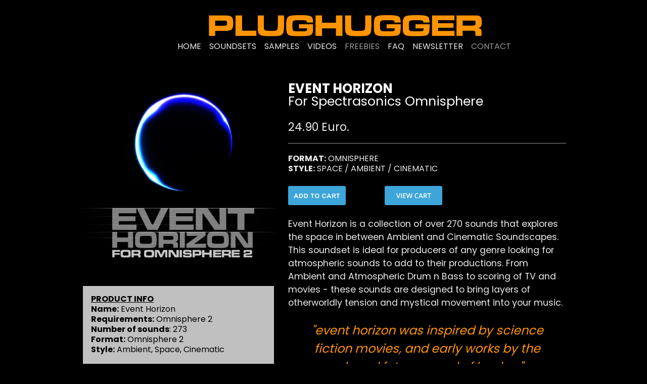

--- FILE ---
content_type: text/html
request_url: https://www.plughugger.com/omnisphere-event-horizon.html
body_size: 3344
content:
<!doctype html><html lang="en"><head>  <meta charset="utf-8">  <meta name="keywords" content="Omnisphere Ambient Sci-Fi Soundscapes Space Universe">  <meta name="description" content="Event Horizon for Omnisphere is a soundset inspired by science fiction movies, and early works by The Orb and Future Sound of London.">  <meta name="viewport" content="width=device-width, initial-scale=1.0, viewport-fit=cover"><link rel="canonical" href="https://plughugger.com/omnisphere-event-horizon.html"><meta name="robots" content="index, follow">  <link rel="shortcut icon" type="image/jpg" href="favicon.jpg">  <link rel="stylesheet" type="text/css" href="./all.css?2919"><link href='https://fonts.googleapis.com/css?family=Poppins:100,500,700,40&display=swap&subset=latin,latin-ext' rel='stylesheet' type='text/css'>  <title>Event Horizon - Cinematic Science Fiction for Omnisphere</title>  <!-- Analytics --> <!-- Analytics END -->  </head><body><!-- Main container --><div class="page-container">  <!-- bloc-0 --><div class="bloc bgc-2869 d-bloc" id="bloc-0"><div class="container bloc-sm bloc-sm-lg"><div class="row"><div class="offset-lg-2 col-lg-9"><nav class="navbar row flex-column navbar-light navbar-expand-md" role="navigation"><div class="container-fluid flex-column"><a class="navbar-brand mx-auto pt-lg-0 pb-lg-0 ps-lg-0 pe-lg-0 pt-md-0 pb-md-0 ps-md-0 pe-md-0 ms-0 me-0" href="index.html"><picture><source type="image/webp" srcset="img/plughugger-logo-navbar.webp"><img src="img/plughugger-logo-navbar.png" alt="Plughugger Logo" width="601" height="44"></picture></a><button id="nav-toggle" type="button" class="ui-navbar-toggler navbar-toggler border-0 p-0" aria-expanded="false" aria-label="Toggle navigation" data-bs-toggle="collapse" data-bs-target=".navbar-26066"><span class="navbar-toggler-icon"><svg height="32" viewBox="0 0 32 32" width="32"><path class="svg-menu-icon menu-icon-stroke" d="m2 9h28m-28 7h28m-28 7h28" auto-style-class="menu-icon-stroke" data-custom-classes=" menu-icon-stroke"></path></svg></span></button><div class="collapse navbar-collapse navbar-26066 special-dropdown-nav  fullscreen-nav"><ul class="site-navigation nav navbar-nav mx-auto justify-content-center menubar"><li class="nav-item"><a href="index.html" class="nav-link a-btn ltc-396">HOME</a></li><li class="nav-item"><a href="soundsets.html" class="nav-link a-btn ltc-396">SOUNDSETS</a></li><li class="nav-item"><a href="samples.html" class="nav-link a-btn ltc-396">SAMPLES</a></li><li class="nav-item"><a href="videos.html" class="nav-link a-btn ltc-396">VIDEOS</a></li><li class="nav-item"><a href="freebies.html" class="nav-link a-btn">FREEBIES</a></li><li class="nav-item"><a href="faq.html" class="nav-link a-btn ltc-396">FAQ</a></li><li class="nav-item"><a href="newsletter.html" class="nav-link a-btn ltc-396">NEWSLETTER</a></li><li class="nav-item"><a href="contact.html" class="nav-link a-btn">CONTACT</a></li></ul></div></div></nav></div></div></div></div><!-- bloc-0 END --><!-- bloc-1 --><div class="bloc bgc-2869 d-bloc" id="bloc-1"><div class="container bloc-sm-lg bloc-sm-md bloc-sm-sm bloc-sm"><div class="row row-style"><div class="text-start col-lg-5 col-md-6 order-md-0 text-md-start col-sm-12"><div class="row"><div class="col"><picture><source type="image/webp" srcset="img/EventHorizon-600px.webp"><img src="img/EventHorizon-600px.png" class="img-fluid mx-auto d-block mb-lg-3 mb-md-3 mb-sm-3 mb-3" alt="Soundset Artwork" width="386" height="386"></picture></div></div><div class="row"><div class="col-lg-12"><div class="card card-rd mt-md-1 mb-md-1 ms-md-1 me-md-1 border-0"><div class="card-body bgc-2180"><p class="format-info-ph tc-2869 float-lg-none"><strong><u>PRODUCT INFO</u></strong><br><strong>Name:</strong> Event Horizon<br><strong>Requirements:</strong> Omnisphere 2<br><strong>Number of sounds</strong>: 273<br><strong>Format:</strong> Omnisphere 2<br><strong>Style:</strong>&nbsp;Ambient, Space, Cinematic<br><br><strong><u>CONTENT</u></strong><br>49 Arpeggios & Sequences<br>1 Pads & Strings<br>9 Synth & Leads<br>101 Textures & Soundscapes<br>58 Effects<br>​47 Multi sounds<br></p></div></div></div></div><p>&nbsp;&nbsp;</p></div><div class="col"><p class="headline-ph tc-4584"><strong>EVENT HORIZON</strong><br></p><p class="headline-ph mb-lg-4 tc-4584 mb-md-4 mb-sm-4 mb-4">​For Spectrasonics Omnisphere<br></p><p class="sub-headline-ph">24.90 Euro.<br></p><div class="divider-h divider-background-color"></div><p class="format-info-ph tc-396 mb-4 mb-sm-4 mb-md-4 mb-lg-4"><strong>FORMAT:</strong> OMNISPHERE<br><strong>STYLE:</strong> SPACE / AMBIENT / CINEMATIC<br></p><div><script type="text/javascript">function EJEJC_lc(th) { return false; }; </script><script src="https://www.e-junkie.com/ecom/box.js" type="text/javascript"></script></div><div class="row"><div class="col"><div class=" html-widget-style"><a href="https://www.e-junkie.com/ecom/gb.php?&c=cart&ejc=2&cl=287919&i=1038" onclick="return EJEJC_lc(this);" style="display:inline-block;background: #3da5d9 url(https://www.e-junkie.com/ej/images/newaddtocart.png) center/100px no-repeat;border: none;padding: 7px 55px;border-radius: 3px;box-shadow: 1px 2px 2px rgba(0,0,0,0.2);text-decoration: none;" target="ej_ejc" class="ec_ejc_thkbx" alt="Add to Cart" title="Add to Cart">&nbsp;</a></div></div><div class="col offset-lg-0"><div><a href="https://www.e-junkie.com/ecom/gb.php?c=cart&ejc=2&cl=287919" target="ej_ejc" class="ec_ejc_thkbx" onclick="return EJEJC_lc(this);" style="display:inline-block;background: #3da5d9 url(https://www.e-junkie.com/ej/images/newviewcart.png) center/90px no-repeat;border: none;padding: 7px 55px;border-radius: 3px;box-shadow: 1px 2px 2px rgba(0,0,0,0.2);cursor: pointer;text-decoration: none;" alt="View Cart" title="View Cart">&nbsp;</a></div></div><div class="col"></div></div><p class="tc-396 paragraph-ph mt-md-4 mt-lg-4 mt-sm-4 mt-4">Event Horizon is a collection of over 270 sounds that explores the space in between Ambient and Cinematic Soundscapes. This soundset is ideal for producers of any genre looking for atmospheric sounds to add to their productions. From Ambient and Atmospheric Drum n Bass to scoring of TV and movies - these sounds are designed to bring layers of otherworldly tension and mystical movement into your music.<br></p><p class="quote-ph mt-lg-4 mb-lg-4 tc-2345">"event horizon was inspired by science fiction movies, and early works by the orb and future sound of london."<br></p><p class="tc-396 paragraph-ph">The soundset also makes use of the multi sounds in Omnisphere, where we have layered sound upon sound to create even deeper soundscapes.<br></p></div></div></div></div><!-- bloc-1 END --><!-- bloc-3 --><div class="bloc bgc-2869 d-bloc" id="bloc-3"><div class="container bloc-sm-lg bloc-sm-md bloc-sm-sm bloc-sm"><div class="row"><div class="col text-start"><div><iframe width="100%" height="166" scrolling="no" frameborder="no" allow="autoplay" src="https://w.soundcloud.com/player/?url=https%3A//api.soundcloud.com/tracks/226077536&color=%23ff5500&auto_play=false&hide_related=true&show_comments=true&show_user=true&show_reposts=false&show_teaser=true"></iframe><div style="font-size: 10px; color: #cccccc;line-break: anywhere;word-break: normal;overflow: hidden;white-space: nowrap;text-overflow: ellipsis; font-family: Interstate,Lucida Grande,Lucida Sans Unicode,Lucida Sans,Garuda,Verdana,Tahoma,sans-serif;font-weight: 100;"><a href="https://soundcloud.com/plughugger" title="Plughugger" target="_blank" style="color: #cccccc; text-decoration: none;">Plughugger</a> · <a href="https://soundcloud.com/plughugger/event-horizon-soundset-for-omnisphere" title="Event Horizon - soundset for Omnisphere" target="_blank" style="color: #cccccc; text-decoration: none;">Event Horizon - soundset for Omnisphere</a></div></div></div></div><div class="row"><div class="col text-start"><div class="ratio ratio-16x9"><iframe class="embed-responsive-item" src="https://www.youtube.com/embed/AB3NW6US6cM" frameborder="0" allow="accelerometer; autoplay; clipboard-write; encrypted-media; gyroscope; picture-in-picture; web-share" allowfullscreen=""></iframe></div><div></div><div></div><div></div></div></div></div></div><!-- bloc-3 END --><!-- ScrollToTop Button --><button aria-label="Scroll to top button" class="bloc-button btn btn-d scrollToTop" onclick="scrollToTarget('1',this)"><svg xmlns="http://www.w3.org/2000/svg" width="22" height="22" viewBox="0 0 32 32"><path class="scroll-to-top-btn-icon" d="M30,22.656l-14-13-14,13"/></svg></button><!-- ScrollToTop Button END--><!-- bloc-1 --><div class="bloc bgc-2869 d-bloc" id="bloc-1"><div class="container bloc-sm-lg bloc-sm"><div class="row"><div class="col-md-3 col-sm-12"><p class="mg-md text-center text-lg-center text-sm-center"><a class="link-style" href="index.html">Home</a><br></p></div><div class="col-md-3 col-sm-12"><p class="mg-md text-center text-lg-center text-sm-center"><a class="link-soundsets-style" href="soundsets.html">Soundsets</a><br></p></div><div class="col-md-3 col-sm-12"><p class="mg-md text-center text-lg-center text-sm-center"><a class="link-faq-style" href="faq.html">FAQ</a><br></p></div><div class="col-md-3 col-sm-12"><p class="mg-md text-center text-lg-center text-sm-center"><a class="link-contact-us-style" href="contact-old.html">Contact us</a><br></p></div></div><div class="row"><div class="col-lg-12 col-md-12 col-sm-12"><p class="mg-md text-center text-lg-center text-md-center text-sm-center">Copyright © 2026 ​Plughugger &nbsp;</p></div></div></div></div><!-- bloc-1 END --></div><!-- Main container END -->  <!-- Additional JS --><script src="./js/bootstrap.bundle.min.js?6800"></script><script src="./js/blocs.min.js?9170"></script><!-- Additional JS END --></body></html>